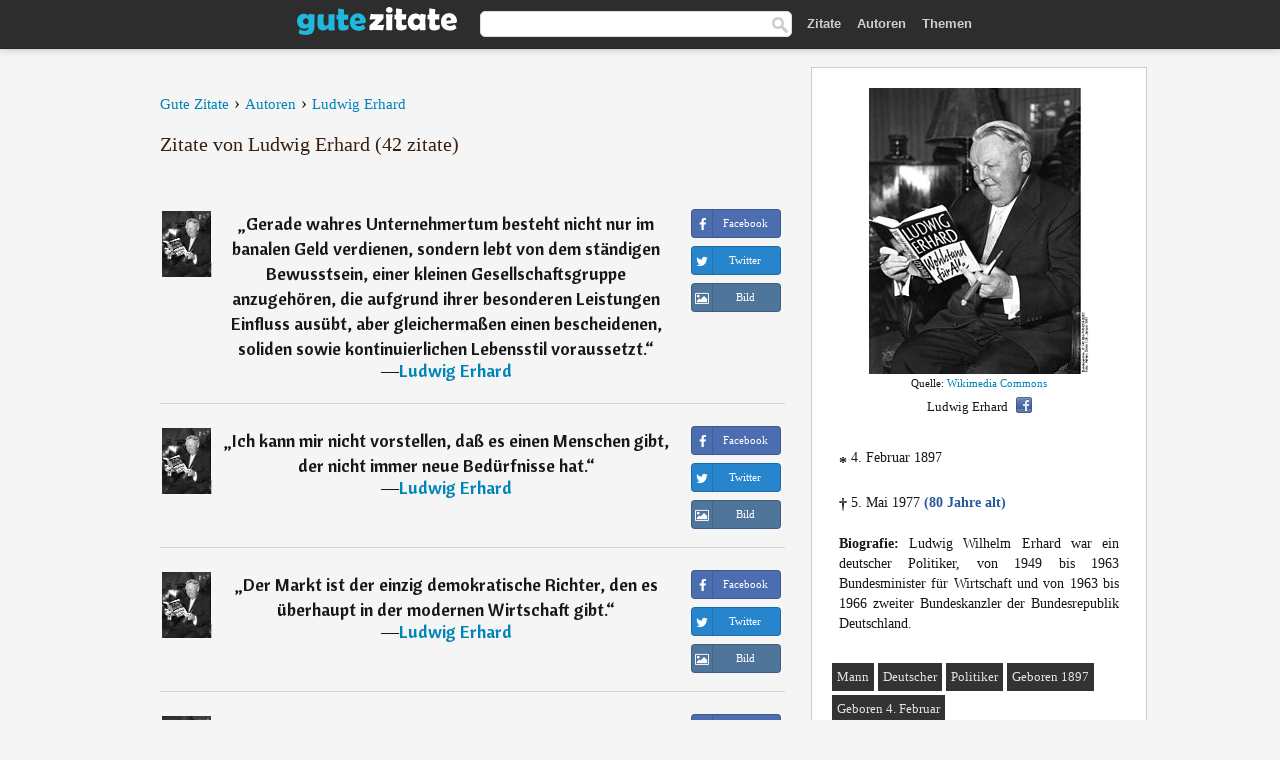

--- FILE ---
content_type: text/html; charset=UTF-8
request_url: https://gutezitate.com/autor/ludwig-erhard/2
body_size: 7819
content:
<!DOCTYPE html>
<html lang="de" xml:lang="de"><head prefix="og: http://ogp.me/ns# fb: http://ogp.me/ns/fb# gutezitate: http://ogp.me/ns/fb/gutezitate#">
<meta http-equiv="content-type" content="text/html; charset=UTF-8"> 

  <title>Ludwig Erhard - Zitate - Gute Zitate</title>
  
  <meta name="description" content="Gedichte, Sprüche und Zitate von Ludwig Erhard für Facebook, Twitter, WhatsApp und Instagram. Ludwig Wilhelm Erhard war ein deutscher Politiker, von...">

<link href="/css/basev2.1.9.css" media="screen" rel="stylesheet" type="text/css">
<link rel="preconnect" href="https://fonts.googleapis.com">
<link rel="preconnect" href="https://fonts.gstatic.com" crossorigin>

  <meta property="og:title" content="Ludwig Erhard">
  <meta property="og:type" content="gutezitate:autor">
  <meta property="og:site_name" content="Gute Zitate">
  <meta property="og:description" content="Zitate von Ludwig Erhard">
  <meta property="og:image" content="https://gutezitate.com/bilder/ludwig-erhard.jpg">
  <meta property="og:url" content="https://gutezitate.com/autor/ludwig-erhard">  
  <meta property="fb:app_id" content="613188655393765"> 
  <meta itemprop="image" content="https://gutezitate.com/bilder/ludwig-erhard.jpg">
  <link rel="image_src" href="https://gutezitate.com/bilder/ludwig-erhard.jpg">  
  <link rel="apple-touch-icon" sizes="57x57" href="/apple-touch-icon-57x57.png?v=2016">
  <link rel="apple-touch-icon" sizes="60x60" href="/apple-touch-icon-60x60.png?v=2016">
  <link rel="apple-touch-icon" sizes="72x72" href="/apple-touch-icon-72x72.png?v=2016">
  <link rel="apple-touch-icon" sizes="76x76" href="/apple-touch-icon-76x76.png?v=2016">
  <link rel="apple-touch-icon" sizes="114x114" href="/apple-touch-icon-114x114.png?v=2016">
  <link rel="apple-touch-icon" sizes="120x120" href="/apple-touch-icon-120x120.png?v=2016">
  <link rel="apple-touch-icon" sizes="144x144" href="/apple-touch-icon-144x144.png?v=2016">
  <link rel="apple-touch-icon" sizes="152x152" href="/apple-touch-icon-152x152.png?v=2016">
  <link rel="apple-touch-icon" sizes="180x180" href="/apple-touch-icon-180x180.png?v=2016">
  <link rel="icon" type="image/png" href="/favicon-32x32.png?v=2016" sizes="32x32">
  <link rel="icon" type="image/png" href="/android-chrome-192x192.png?v=2016" sizes="192x192">
  <link rel="icon" type="image/png" href="/favicon-96x96.png?v=2016" sizes="96x96">
  <link rel="icon" type="image/png" href="/favicon-16x16.png?v=2016" sizes="16x16">
  <link rel="manifest" href="/manifest.json?v=2016">
  <link rel="mask-icon" href="/safari-pinned-tab.svg?v=2016" color="#5bbad5">
  <link rel="shortcut icon" href="/favicon.ico?v=2016">
  <meta name="apple-mobile-web-app-title" content="Gute Zitate">
  <meta name="application-name" content="Gute Zitate">
  <meta name="msapplication-TileColor" content="#2b5797">
  <meta name="msapplication-TileImage" content="/mstile-144x144.png?v=2016">
  <meta name="theme-color" content="#ffffff">

   
   <meta name="viewport" content="width=device-width, initial-scale=1, maximum-scale=1"> 
   
   
<script async src="https://www.googletagmanager.com/gtag/js?id=G-WF96CDLLB7"></script>
<script>
  window.dataLayer = window.dataLayer || [];
  function gtag(){dataLayer.push(arguments);}
  gtag('js', new Date());

  gtag('config', 'G-WF96CDLLB7');
</script>


<link rel="canonical" href="https://gutezitate.com/autor/ludwig-erhard/2">
<link rel="prev" href="https://gutezitate.com/autor/ludwig-erhard">
<link rel="next" href="https://gutezitate.com/autor/ludwig-erhard/3">
<script async src="//pagead2.googlesyndication.com/pagead/js/adsbygoogle.js"></script>
<script>
  (adsbygoogle = window.adsbygoogle || []).push({
    google_ad_client: "ca-pub-6631402814758980",
    enable_page_level_ads: true
  });
</script>

</head>

<body>
<div class="content">

    <div id="tbar_w">
    <div class="uitext" id="siteheader">

<div class="shwrapper">	


<div id="logo">
<a href="/">

<img alt="Gute Zitate" src="/img/gute.svg" width="160" height="36">

</a>
</div>
<div id="sitesearch">
<form accept-charset="UTF-8" action="/zitate/" method="get" name="headerSearchForm">
<div class="auto_complete_field_wrapper">
<input class="greyText" id="sitesearch_field" name="q" type="text" autocomplete="off">        
<input type="hidden" name="t" value="1">

</div>
<a class="submitLink" href="#" onclick="document.headerSearchForm.submit(); return false;" rel="nofollow"><img alt="Buscar" src="/img/mg.png" title="Zitate und Autoren" width="16"></a>
</form>
</div>

<ul class="nav" id="sitenav">
<li>
<a href="/" class="navlink" id="quotes2li">Zitate</a>
</li>
<li>
<a href="/autoren/" class="navlink" id="authors2li">Autoren</a>
</li>
<li>
<a href="/themen/" class="navlink" id="topics2li">Themen</a>
</li>
</ul>

<div class="loginbar">
<div class="ubtn-group" id="lbsearch"><a href="/zitate/" class="ubtn ubtn-inverse"> <i class="icon-search icon-white nbarbtn"></i></a></div><div class="ubtn-group" id="lbmore"><a href="#showmore" class="ubtn ubtn-inverse"> <i class="icon-menu icon-white nbarbtn"></i></a></div>
</div>


</div>
</div>

</div>



  <div class="mainContentContainer ">
    <div class="mainContent">
      

      <div class="mainContentFloat">



<div class="leftContainer">
	<br>
	
	<div id="breadcrumbs"><ol itemscope itemtype="https://schema.org/BreadcrumbList" class="obdc"><li itemprop="itemListElement" itemscope itemtype="https://schema.org/ListItem"><a itemprop="item" href="/"><span itemprop="name">Gute Zitate</span></a><meta itemprop="position" content="1"></li><li class="bdcsp"> › </li><li itemprop="itemListElement" itemscope itemtype="https://schema.org/ListItem"><a itemprop="item" href="/autoren/"><span itemprop="name">Autoren</span></a><meta itemprop="position" content="2"></li><li class="bdcsp"> › </li><li itemprop="itemListElement" itemscope itemtype="https://schema.org/ListItem"><a itemprop="item" itemscope itemtype="https://schema.org/Person" href="/autor/ludwig-erhard"><span itemprop="name">Ludwig Erhard</span></a><meta itemprop="position" content="3"></li></ol></div><h1>Zitate von Ludwig Erhard (42 zitate)</h1><br><div class="quotes"><div class="quote"><div class="quoteDetails"><table><tbody><tr><td class="qd_td"><a href="/autor/ludwig-erhard"><img alt="Ludwig Erhard"  src="/bilder/ludwig-erhard-s1.jpg" srcset="/bilder/ludwig-erhard-s1@2x.jpg 2x" width="50" height="66"></a></td><td class="swidth"><div class="quoteText2">„<a href="/zitat/219725" class="qlink">Gerade wahres Unternehmertum besteht nicht nur im banalen Geld verdienen, sondern lebt von dem ständigen Bewusstsein, einer kleinen Gesellschaftsgruppe anzugehören, die aufgrund ihrer besonderen Leistungen Einfluss ausübt, aber gleichermaßen einen bescheidenen, soliden sowie kontinuierlichen Lebensstil voraussetzt.</a>“<br>  ―<a href="/autor/ludwig-erhard">Ludwig Erhard</a></div></td></tr></tbody></table></div><div class="action"><div class="acdblock"><div class="abtndiv"><a href="javascript:void(0);" rel="nofollow" onclick="sbWindow('https://www.facebook.com/sharer/sharer.php?u=https://gutezitate.com/zitat/219725',640,360);" class="btn btn-block btn-social btn-xs btn-facebook" > <span class="fa fa-facebook"></span><div class="abtnlabel">Facebook</div></a></div><div class="abtndiv"><a href="javascript:void(0);" rel="nofollow" onclick="sbWindow('https://twitter.com/intent/tweet?original_referer=https://gutezitate.com/zitat/219725&amp;text=Gerade+wahres+Unternehmertum+besteht+nicht+nur+im+banalen+Geld+verdienen%2C+sondern+lebt+von+dem+st%C3%A4ndigen+Bewussts...&amp;url=https://gutezitate.com/zitat/219725',570,270);" class="btn btn-block btn-social btn-xs btn-twitter"> <span class="fa fa-twitter"></span><div class="abtnlabel">Twitter</div></a></div><div class="wappbtn abtndiv"><a class="btn btn-block btn-social btn-xs btn-wapp" href="whatsapp://send?text=Gerade wahres Unternehmertum besteht nicht nur im banalen Geld verdienen, sondern lebt von dem ständigen Bewusstsein, einer kleinen Gesellschaftsgruppe anzugehören, die aufgrund ihrer besonderen Leistungen Einfluss ausübt, aber gleichermaßen einen bescheidenen, soliden sowie kontinuierlichen Lebensstil voraussetzt. - Ludwig Erhard - https://gutezitate.com/zitat/219725"> <span class="fa fa-wapp"></span><div class="abtnlabel">WhatsApp</div></a></div><div class="abtndiv"><a href="/zitat/219725" class="btn btn-block btn-social btn-xs btn-img"> <span class="fa fa-img"></span><div class="abtnlabel">Bild</div></a></div></div></div></div><div class="quote"><div class="quoteDetails"><table><tbody><tr><td class="qd_td"><a href="/autor/ludwig-erhard"><img alt="Ludwig Erhard"  src="/bilder/ludwig-erhard-s1.jpg" srcset="/bilder/ludwig-erhard-s1@2x.jpg 2x" width="50" height="66"></a></td><td class="swidth"><div class="quoteText2">„<a href="/zitat/274670" class="qlink">Ich kann mir nicht vorstellen, daß es einen Menschen gibt, der nicht immer neue Bedürfnisse hat.</a>“<br>  ―<a href="/autor/ludwig-erhard">Ludwig Erhard</a></div></td></tr></tbody></table></div><div class="action"><div class="acdblock"><div class="abtndiv"><a href="javascript:void(0);" rel="nofollow" onclick="sbWindow('https://www.facebook.com/sharer/sharer.php?u=https://gutezitate.com/zitat/274670',640,360);" class="btn btn-block btn-social btn-xs btn-facebook" > <span class="fa fa-facebook"></span><div class="abtnlabel">Facebook</div></a></div><div class="abtndiv"><a href="javascript:void(0);" rel="nofollow" onclick="sbWindow('https://twitter.com/intent/tweet?original_referer=https://gutezitate.com/zitat/274670&amp;text=Ich+kann+mir+nicht+vorstellen%2C+da%C3%9F+es+einen+Menschen+gibt%2C+der+nicht+immer+neue+Bed%C3%BCrfnisse+hat.&amp;url=https://gutezitate.com/zitat/274670',570,270);" class="btn btn-block btn-social btn-xs btn-twitter"> <span class="fa fa-twitter"></span><div class="abtnlabel">Twitter</div></a></div><div class="wappbtn abtndiv"><a class="btn btn-block btn-social btn-xs btn-wapp" href="whatsapp://send?text=Ich kann mir nicht vorstellen, daß es einen Menschen gibt, der nicht immer neue Bedürfnisse hat. - Ludwig Erhard - https://gutezitate.com/zitat/274670"> <span class="fa fa-wapp"></span><div class="abtnlabel">WhatsApp</div></a></div><div class="abtndiv"><a href="/zitat/274670" class="btn btn-block btn-social btn-xs btn-img"> <span class="fa fa-img"></span><div class="abtnlabel">Bild</div></a></div></div></div></div><div class="quote"><div class="quoteDetails"><table><tbody><tr><td class="qd_td"><a href="/autor/ludwig-erhard"><img alt="Ludwig Erhard"  src="/bilder/ludwig-erhard-s1.jpg" srcset="/bilder/ludwig-erhard-s1@2x.jpg 2x" width="50" height="66"></a></td><td class="swidth"><div class="quoteText2">„<a href="/zitat/238238" class="qlink">Der Markt ist der einzig demokratische Richter, den es überhaupt in der modernen Wirtschaft gibt.</a>“<br>  ―<a href="/autor/ludwig-erhard">Ludwig Erhard</a></div></td></tr></tbody></table></div><div class="action"><div class="acdblock"><div class="abtndiv"><a href="javascript:void(0);" rel="nofollow" onclick="sbWindow('https://www.facebook.com/sharer/sharer.php?u=https://gutezitate.com/zitat/238238',640,360);" class="btn btn-block btn-social btn-xs btn-facebook" > <span class="fa fa-facebook"></span><div class="abtnlabel">Facebook</div></a></div><div class="abtndiv"><a href="javascript:void(0);" rel="nofollow" onclick="sbWindow('https://twitter.com/intent/tweet?original_referer=https://gutezitate.com/zitat/238238&amp;text=Der+Markt+ist+der+einzig+demokratische+Richter%2C+den+es+%C3%BCberhaupt+in+der+modernen+Wirtschaft+gibt.&amp;url=https://gutezitate.com/zitat/238238',570,270);" class="btn btn-block btn-social btn-xs btn-twitter"> <span class="fa fa-twitter"></span><div class="abtnlabel">Twitter</div></a></div><div class="wappbtn abtndiv"><a class="btn btn-block btn-social btn-xs btn-wapp" href="whatsapp://send?text=Der Markt ist der einzig demokratische Richter, den es überhaupt in der modernen Wirtschaft gibt. - Ludwig Erhard - https://gutezitate.com/zitat/238238"> <span class="fa fa-wapp"></span><div class="abtnlabel">WhatsApp</div></a></div><div class="abtndiv"><a href="/zitat/238238" class="btn btn-block btn-social btn-xs btn-img"> <span class="fa fa-img"></span><div class="abtnlabel">Bild</div></a></div></div></div></div><div class="quote"><div class="quoteDetails"><table><tbody><tr><td class="qd_td"><a href="/autor/ludwig-erhard"><img alt="Ludwig Erhard"  src="/bilder/ludwig-erhard-s1.jpg" srcset="/bilder/ludwig-erhard-s1@2x.jpg 2x" width="50" height="66"></a></td><td class="swidth"><div class="quoteText2">„<a href="/zitat/219521" class="qlink">Der Schlüssel zur Wiedervereinigung liegt nicht in Pankow, sondern allein in Moskau.</a>“<br>  ―<a href="/autor/ludwig-erhard">Ludwig Erhard</a></div></td></tr></tbody></table></div><div class="action"><div class="acdblock"><div class="abtndiv"><a href="javascript:void(0);" rel="nofollow" onclick="sbWindow('https://www.facebook.com/sharer/sharer.php?u=https://gutezitate.com/zitat/219521',640,360);" class="btn btn-block btn-social btn-xs btn-facebook" > <span class="fa fa-facebook"></span><div class="abtnlabel">Facebook</div></a></div><div class="abtndiv"><a href="javascript:void(0);" rel="nofollow" onclick="sbWindow('https://twitter.com/intent/tweet?original_referer=https://gutezitate.com/zitat/219521&amp;text=Der+Schl%C3%BCssel+zur+Wiedervereinigung+liegt+nicht+in+Pankow%2C+sondern+allein+in+Moskau.&amp;url=https://gutezitate.com/zitat/219521',570,270);" class="btn btn-block btn-social btn-xs btn-twitter"> <span class="fa fa-twitter"></span><div class="abtnlabel">Twitter</div></a></div><div class="wappbtn abtndiv"><a class="btn btn-block btn-social btn-xs btn-wapp" href="whatsapp://send?text=Der Schlüssel zur Wiedervereinigung liegt nicht in Pankow, sondern allein in Moskau. - Ludwig Erhard - https://gutezitate.com/zitat/219521"> <span class="fa fa-wapp"></span><div class="abtnlabel">WhatsApp</div></a></div><div class="abtndiv"><a href="/zitat/219521" class="btn btn-block btn-social btn-xs btn-img"> <span class="fa fa-img"></span><div class="abtnlabel">Bild</div></a></div></div></div></div><div class="quote"><div class="quoteDetails"><table><tbody><tr><td class="qd_td"><a href="/autor/ludwig-erhard"><img alt="Ludwig Erhard"  src="/bilder/ludwig-erhard-s1.jpg" srcset="/bilder/ludwig-erhard-s1@2x.jpg 2x" width="50" height="66"></a></td><td class="swidth"><div class="quoteText2">„<a href="/zitat/238404" class="qlink">Ich habe als Bundesminister 80 Prozent meiner Kraft dazu verwendet, gegen Unfug anzukämpfen.</a>“<br>  ―<a href="/autor/ludwig-erhard">Ludwig Erhard</a></div></td></tr></tbody></table></div><div class="action"><div class="acdblock"><div class="abtndiv"><a href="javascript:void(0);" rel="nofollow" onclick="sbWindow('https://www.facebook.com/sharer/sharer.php?u=https://gutezitate.com/zitat/238404',640,360);" class="btn btn-block btn-social btn-xs btn-facebook" > <span class="fa fa-facebook"></span><div class="abtnlabel">Facebook</div></a></div><div class="abtndiv"><a href="javascript:void(0);" rel="nofollow" onclick="sbWindow('https://twitter.com/intent/tweet?original_referer=https://gutezitate.com/zitat/238404&amp;text=Ich+habe+als+Bundesminister+80+Prozent+meiner+Kraft+dazu+verwendet%2C+gegen+Unfug+anzuk%C3%A4mpfen.&amp;url=https://gutezitate.com/zitat/238404',570,270);" class="btn btn-block btn-social btn-xs btn-twitter"> <span class="fa fa-twitter"></span><div class="abtnlabel">Twitter</div></a></div><div class="wappbtn abtndiv"><a class="btn btn-block btn-social btn-xs btn-wapp" href="whatsapp://send?text=Ich habe als Bundesminister 80 Prozent meiner Kraft dazu verwendet, gegen Unfug anzukämpfen. - Ludwig Erhard - https://gutezitate.com/zitat/238404"> <span class="fa fa-wapp"></span><div class="abtnlabel">WhatsApp</div></a></div><div class="abtndiv"><a href="/zitat/238404" class="btn btn-block btn-social btn-xs btn-img"> <span class="fa fa-img"></span><div class="abtnlabel">Bild</div></a></div></div></div></div><div class="quote"><div class="quoteDetails"><table><tbody><tr><td class="qd_td"><a href="/autor/ludwig-erhard"><img alt="Ludwig Erhard"  src="/bilder/ludwig-erhard-s1.jpg" srcset="/bilder/ludwig-erhard-s1@2x.jpg 2x" width="50" height="66"></a></td><td class="swidth"><div class="quoteText2">„<a href="/zitat/244413" class="qlink">Für mich ist Freiheit ein Ganzes und Unteilbares. In meinem Blickfeld stellen politische Freiheit, wirtschaftliche und menschliche Freiheit eine komplette Einheit dar.</a>“<br>  ―<a href="/autor/ludwig-erhard">Ludwig Erhard</a></div></td></tr></tbody></table></div><div class="action"><div class="acdblock"><div class="abtndiv"><a href="javascript:void(0);" rel="nofollow" onclick="sbWindow('https://www.facebook.com/sharer/sharer.php?u=https://gutezitate.com/zitat/244413',640,360);" class="btn btn-block btn-social btn-xs btn-facebook" > <span class="fa fa-facebook"></span><div class="abtnlabel">Facebook</div></a></div><div class="abtndiv"><a href="javascript:void(0);" rel="nofollow" onclick="sbWindow('https://twitter.com/intent/tweet?original_referer=https://gutezitate.com/zitat/244413&amp;text=F%C3%BCr+mich+ist+Freiheit+ein+Ganzes+und+Unteilbares.+In+meinem+Blickfeld+stellen+politische+Freiheit%2C+wirtschaftlich...&amp;url=https://gutezitate.com/zitat/244413',570,270);" class="btn btn-block btn-social btn-xs btn-twitter"> <span class="fa fa-twitter"></span><div class="abtnlabel">Twitter</div></a></div><div class="wappbtn abtndiv"><a class="btn btn-block btn-social btn-xs btn-wapp" href="whatsapp://send?text=Für mich ist Freiheit ein Ganzes und Unteilbares. In meinem Blickfeld stellen politische Freiheit, wirtschaftliche und menschliche Freiheit eine komplette Einheit dar. - Ludwig Erhard - https://gutezitate.com/zitat/244413"> <span class="fa fa-wapp"></span><div class="abtnlabel">WhatsApp</div></a></div><div class="abtndiv"><a href="/zitat/244413" class="btn btn-block btn-social btn-xs btn-img"> <span class="fa fa-img"></span><div class="abtnlabel">Bild</div></a></div></div></div></div><div class="quote"><div class="quoteDetails"><table><tbody><tr><td class="qd_td"><a href="/autor/ludwig-erhard"><img alt="Ludwig Erhard"  src="/bilder/ludwig-erhard-s1.jpg" srcset="/bilder/ludwig-erhard-s1@2x.jpg 2x" width="50" height="66"></a></td><td class="swidth"><div class="quoteText2">„<a href="/zitat/248108" class="qlink">Ich hätte Adenauer nie gestürzt. Von mir aus hätte er Kanzler bleiben können bis in alle Ewigkeit.</a>“<br>  ―<a href="/autor/ludwig-erhard">Ludwig Erhard</a></div></td></tr></tbody></table></div><div class="action"><div class="acdblock"><div class="abtndiv"><a href="javascript:void(0);" rel="nofollow" onclick="sbWindow('https://www.facebook.com/sharer/sharer.php?u=https://gutezitate.com/zitat/248108',640,360);" class="btn btn-block btn-social btn-xs btn-facebook" > <span class="fa fa-facebook"></span><div class="abtnlabel">Facebook</div></a></div><div class="abtndiv"><a href="javascript:void(0);" rel="nofollow" onclick="sbWindow('https://twitter.com/intent/tweet?original_referer=https://gutezitate.com/zitat/248108&amp;text=Ich+h%C3%A4tte+Adenauer+nie+gest%C3%BCrzt.+Von+mir+aus+h%C3%A4tte+er+Kanzler+bleiben+k%C3%B6nnen+bis+in+alle+Ewigkeit.&amp;url=https://gutezitate.com/zitat/248108',570,270);" class="btn btn-block btn-social btn-xs btn-twitter"> <span class="fa fa-twitter"></span><div class="abtnlabel">Twitter</div></a></div><div class="wappbtn abtndiv"><a class="btn btn-block btn-social btn-xs btn-wapp" href="whatsapp://send?text=Ich hätte Adenauer nie gestürzt. Von mir aus hätte er Kanzler bleiben können bis in alle Ewigkeit. - Ludwig Erhard - https://gutezitate.com/zitat/248108"> <span class="fa fa-wapp"></span><div class="abtnlabel">WhatsApp</div></a></div><div class="abtndiv"><a href="/zitat/248108" class="btn btn-block btn-social btn-xs btn-img"> <span class="fa fa-img"></span><div class="abtnlabel">Bild</div></a></div></div></div></div><div class="quote"><div class="quoteDetails"><table><tbody><tr><td class="qd_td"><a href="/autor/ludwig-erhard"><img alt="Ludwig Erhard"  src="/bilder/ludwig-erhard-s1.jpg" srcset="/bilder/ludwig-erhard-s1@2x.jpg 2x" width="50" height="66"></a></td><td class="swidth"><div class="quoteText2">„<a href="/zitat/265329" class="qlink">Ich bin ein barocker Typ, Adenauer ist gotisch.</a>“<br>  ―<a href="/autor/ludwig-erhard">Ludwig Erhard</a></div></td></tr></tbody></table></div><div class="action"><div class="acdblock"><div class="abtndiv"><a href="javascript:void(0);" rel="nofollow" onclick="sbWindow('https://www.facebook.com/sharer/sharer.php?u=https://gutezitate.com/zitat/265329',640,360);" class="btn btn-block btn-social btn-xs btn-facebook" > <span class="fa fa-facebook"></span><div class="abtnlabel">Facebook</div></a></div><div class="abtndiv"><a href="javascript:void(0);" rel="nofollow" onclick="sbWindow('https://twitter.com/intent/tweet?original_referer=https://gutezitate.com/zitat/265329&amp;text=Ich+bin+ein+barocker+Typ%2C+Adenauer+ist+gotisch.&amp;url=https://gutezitate.com/zitat/265329',570,270);" class="btn btn-block btn-social btn-xs btn-twitter"> <span class="fa fa-twitter"></span><div class="abtnlabel">Twitter</div></a></div><div class="wappbtn abtndiv"><a class="btn btn-block btn-social btn-xs btn-wapp" href="whatsapp://send?text=Ich bin ein barocker Typ, Adenauer ist gotisch. - Ludwig Erhard - https://gutezitate.com/zitat/265329"> <span class="fa fa-wapp"></span><div class="abtnlabel">WhatsApp</div></a></div><div class="abtndiv"><a href="/zitat/265329" class="btn btn-block btn-social btn-xs btn-img"> <span class="fa fa-img"></span><div class="abtnlabel">Bild</div></a></div></div></div></div><div class="quote"><div class="quoteDetails"><table><tbody><tr><td class="qd_td"><a href="/autor/ludwig-erhard"><img alt="Ludwig Erhard"  src="/bilder/ludwig-erhard-s1.jpg" srcset="/bilder/ludwig-erhard-s1@2x.jpg 2x" width="50" height="66"></a></td><td class="swidth"><div class="quoteText2">„<a href="/zitat/267819" class="qlink">Je freier die Wirtschaft, umso sozialer ist sie auch.</a>“<br>  ―<a href="/autor/ludwig-erhard">Ludwig Erhard</a></div></td></tr></tbody></table></div><div class="action"><div class="acdblock"><div class="abtndiv"><a href="javascript:void(0);" rel="nofollow" onclick="sbWindow('https://www.facebook.com/sharer/sharer.php?u=https://gutezitate.com/zitat/267819',640,360);" class="btn btn-block btn-social btn-xs btn-facebook" > <span class="fa fa-facebook"></span><div class="abtnlabel">Facebook</div></a></div><div class="abtndiv"><a href="javascript:void(0);" rel="nofollow" onclick="sbWindow('https://twitter.com/intent/tweet?original_referer=https://gutezitate.com/zitat/267819&amp;text=Je+freier+die+Wirtschaft%2C+umso+sozialer+ist+sie+auch.&amp;url=https://gutezitate.com/zitat/267819',570,270);" class="btn btn-block btn-social btn-xs btn-twitter"> <span class="fa fa-twitter"></span><div class="abtnlabel">Twitter</div></a></div><div class="wappbtn abtndiv"><a class="btn btn-block btn-social btn-xs btn-wapp" href="whatsapp://send?text=Je freier die Wirtschaft, umso sozialer ist sie auch. - Ludwig Erhard - https://gutezitate.com/zitat/267819"> <span class="fa fa-wapp"></span><div class="abtnlabel">WhatsApp</div></a></div><div class="abtndiv"><a href="/zitat/267819" class="btn btn-block btn-social btn-xs btn-img"> <span class="fa fa-img"></span><div class="abtnlabel">Bild</div></a></div></div></div></div><div class="quote"><div class="quoteDetails"><table><tbody><tr><td class="qd_td"><a href="/autor/ludwig-erhard"><img alt="Ludwig Erhard"  src="/bilder/ludwig-erhard-s1.jpg" srcset="/bilder/ludwig-erhard-s1@2x.jpg 2x" width="50" height="66"></a></td><td class="swidth"><div class="quoteText2">„<a href="/zitat/270875" class="qlink">Mit dem Reichtum fertig zu werden, ist auch ein Problem.</a>“<br>  ―<a href="/autor/ludwig-erhard">Ludwig Erhard</a></div></td></tr></tbody></table></div><div class="action"><div class="acdblock"><div class="abtndiv"><a href="javascript:void(0);" rel="nofollow" onclick="sbWindow('https://www.facebook.com/sharer/sharer.php?u=https://gutezitate.com/zitat/270875',640,360);" class="btn btn-block btn-social btn-xs btn-facebook" > <span class="fa fa-facebook"></span><div class="abtnlabel">Facebook</div></a></div><div class="abtndiv"><a href="javascript:void(0);" rel="nofollow" onclick="sbWindow('https://twitter.com/intent/tweet?original_referer=https://gutezitate.com/zitat/270875&amp;text=Mit+dem+Reichtum+fertig+zu+werden%2C+ist+auch+ein+Problem.&amp;url=https://gutezitate.com/zitat/270875',570,270);" class="btn btn-block btn-social btn-xs btn-twitter"> <span class="fa fa-twitter"></span><div class="abtnlabel">Twitter</div></a></div><div class="wappbtn abtndiv"><a class="btn btn-block btn-social btn-xs btn-wapp" href="whatsapp://send?text=Mit dem Reichtum fertig zu werden, ist auch ein Problem. - Ludwig Erhard - https://gutezitate.com/zitat/270875"> <span class="fa fa-wapp"></span><div class="abtnlabel">WhatsApp</div></a></div><div class="abtndiv"><a href="/zitat/270875" class="btn btn-block btn-social btn-xs btn-img"> <span class="fa fa-img"></span><div class="abtnlabel">Bild</div></a></div></div></div></div><div class="quote"><div class="quoteDetails"><table><tbody><tr><td class="qd_td"><a href="/autor/ludwig-erhard"><img alt="Ludwig Erhard"  src="/bilder/ludwig-erhard-s1.jpg" srcset="/bilder/ludwig-erhard-s1@2x.jpg 2x" width="50" height="66"></a></td><td class="swidth"><div class="quoteText2">„<a href="/zitat/100139" class="qlink">Der Wert der menschlichen Arbeit wächst mit der Weite des Wirtschaftsgebietes. Wir müssen uns mit aller Macht aus der Isolierung lösen.</a>“<br>  ―<a href="/autor/ludwig-erhard">Ludwig Erhard</a></div></td></tr></tbody></table></div><div class="action"><div class="acdblock"><div class="abtndiv"><a href="javascript:void(0);" rel="nofollow" onclick="sbWindow('https://www.facebook.com/sharer/sharer.php?u=https://gutezitate.com/zitat/100139',640,360);" class="btn btn-block btn-social btn-xs btn-facebook" > <span class="fa fa-facebook"></span><div class="abtnlabel">Facebook</div></a></div><div class="abtndiv"><a href="javascript:void(0);" rel="nofollow" onclick="sbWindow('https://twitter.com/intent/tweet?original_referer=https://gutezitate.com/zitat/100139&amp;text=Der+Wert+der+menschlichen+Arbeit+w%C3%A4chst+mit+der+Weite+des+Wirtschaftsgebietes.+Wir+m%C3%BCssen+uns+mit+aller+Macht+aus...&amp;url=https://gutezitate.com/zitat/100139',570,270);" class="btn btn-block btn-social btn-xs btn-twitter"> <span class="fa fa-twitter"></span><div class="abtnlabel">Twitter</div></a></div><div class="wappbtn abtndiv"><a class="btn btn-block btn-social btn-xs btn-wapp" href="whatsapp://send?text=Der Wert der menschlichen Arbeit wächst mit der Weite des Wirtschaftsgebietes. Wir müssen uns mit aller Macht aus der Isolierung lösen. - Ludwig Erhard - https://gutezitate.com/zitat/100139"> <span class="fa fa-wapp"></span><div class="abtnlabel">WhatsApp</div></a></div><div class="abtndiv"><a href="/zitat/100139" class="btn btn-block btn-social btn-xs btn-img"> <span class="fa fa-img"></span><div class="abtnlabel">Bild</div></a></div></div></div></div><div class="quote"><div class="quoteDetails"><table><tbody><tr><td class="qd_td"><a href="/autor/ludwig-erhard"><img alt="Ludwig Erhard"  src="/bilder/ludwig-erhard-s1.jpg" srcset="/bilder/ludwig-erhard-s1@2x.jpg 2x" width="50" height="66"></a></td><td class="swidth"><div class="quoteText2">„<a href="/zitat/212438" class="qlink">Wenn es besser kommt als vorausgesagt, verzeiht man auch falschen Propheten.</a>“<br>  ―<a href="/autor/ludwig-erhard">Ludwig Erhard</a></div></td></tr></tbody></table></div><div class="action"><div class="acdblock"><div class="abtndiv"><a href="javascript:void(0);" rel="nofollow" onclick="sbWindow('https://www.facebook.com/sharer/sharer.php?u=https://gutezitate.com/zitat/212438',640,360);" class="btn btn-block btn-social btn-xs btn-facebook" > <span class="fa fa-facebook"></span><div class="abtnlabel">Facebook</div></a></div><div class="abtndiv"><a href="javascript:void(0);" rel="nofollow" onclick="sbWindow('https://twitter.com/intent/tweet?original_referer=https://gutezitate.com/zitat/212438&amp;text=Wenn+es+besser+kommt+als+vorausgesagt%2C+verzeiht+man+auch+falschen+Propheten.&amp;url=https://gutezitate.com/zitat/212438',570,270);" class="btn btn-block btn-social btn-xs btn-twitter"> <span class="fa fa-twitter"></span><div class="abtnlabel">Twitter</div></a></div><div class="wappbtn abtndiv"><a class="btn btn-block btn-social btn-xs btn-wapp" href="whatsapp://send?text=Wenn es besser kommt als vorausgesagt, verzeiht man auch falschen Propheten. - Ludwig Erhard - https://gutezitate.com/zitat/212438"> <span class="fa fa-wapp"></span><div class="abtnlabel">WhatsApp</div></a></div><div class="abtndiv"><a href="/zitat/212438" class="btn btn-block btn-social btn-xs btn-img"> <span class="fa fa-img"></span><div class="abtnlabel">Bild</div></a></div></div></div></div><div class="quote"><div class="quoteDetails"><table><tbody><tr><td class="qd_td"><a href="/autor/ludwig-erhard"><img alt="Ludwig Erhard"  src="/bilder/ludwig-erhard-s1.jpg" srcset="/bilder/ludwig-erhard-s1@2x.jpg 2x" width="50" height="66"></a></td><td class="swidth"><div class="quoteText2">„<a href="/zitat/209382" class="qlink">Dass die Währungen höchster Ausdruck nationaler Souveränität sind, sollten auch jene bedenken, die so gern verschwommene Begriffe wie Währungsunion im Munde führen.</a>“<br>  ―<a href="/autor/ludwig-erhard">Ludwig Erhard</a></div></td></tr></tbody></table></div><div class="action"><div class="acdblock"><div class="abtndiv"><a href="javascript:void(0);" rel="nofollow" onclick="sbWindow('https://www.facebook.com/sharer/sharer.php?u=https://gutezitate.com/zitat/209382',640,360);" class="btn btn-block btn-social btn-xs btn-facebook" > <span class="fa fa-facebook"></span><div class="abtnlabel">Facebook</div></a></div><div class="abtndiv"><a href="javascript:void(0);" rel="nofollow" onclick="sbWindow('https://twitter.com/intent/tweet?original_referer=https://gutezitate.com/zitat/209382&amp;text=Dass+die+W%C3%A4hrungen+h%C3%B6chster+Ausdruck+nationaler+Souver%C3%A4nit%C3%A4t+sind%2C+sollten+auch+jene+bedenken%2C+die+so+gern+versch...&amp;url=https://gutezitate.com/zitat/209382',570,270);" class="btn btn-block btn-social btn-xs btn-twitter"> <span class="fa fa-twitter"></span><div class="abtnlabel">Twitter</div></a></div><div class="wappbtn abtndiv"><a class="btn btn-block btn-social btn-xs btn-wapp" href="whatsapp://send?text=Dass die Währungen höchster Ausdruck nationaler Souveränität sind, sollten auch jene bedenken, die so gern verschwommene Begriffe wie Währungsunion im Munde führen. - Ludwig Erhard - https://gutezitate.com/zitat/209382"> <span class="fa fa-wapp"></span><div class="abtnlabel">WhatsApp</div></a></div><div class="abtndiv"><a href="/zitat/209382" class="btn btn-block btn-social btn-xs btn-img"> <span class="fa fa-img"></span><div class="abtnlabel">Bild</div></a></div></div></div></div><div class="quote"><div class="quoteDetails"><table><tbody><tr><td class="qd_td"><a href="/autor/ludwig-erhard"><img alt="Ludwig Erhard"  src="/bilder/ludwig-erhard-s1.jpg" srcset="/bilder/ludwig-erhard-s1@2x.jpg 2x" width="50" height="66"></a></td><td class="swidth"><div class="quoteText2">„<a href="/zitat/202456" class="qlink">Ich erblicke in der Entfaltung des Wettbewerbs die beste Gewähr sowohl für eine fortdauernde Leistungsverbesserung als auch für eine gerechte Verteilung des Volkseinkommens bzw. des Sozialprodukts.</a>“<br>  ―<a href="/autor/ludwig-erhard">Ludwig Erhard</a></div></td></tr></tbody></table></div><div class="action"><div class="acdblock"><div class="abtndiv"><a href="javascript:void(0);" rel="nofollow" onclick="sbWindow('https://www.facebook.com/sharer/sharer.php?u=https://gutezitate.com/zitat/202456',640,360);" class="btn btn-block btn-social btn-xs btn-facebook" > <span class="fa fa-facebook"></span><div class="abtnlabel">Facebook</div></a></div><div class="abtndiv"><a href="javascript:void(0);" rel="nofollow" onclick="sbWindow('https://twitter.com/intent/tweet?original_referer=https://gutezitate.com/zitat/202456&amp;text=Ich+erblicke+in+der+Entfaltung+des+Wettbewerbs+die+beste+Gew%C3%A4hr+sowohl+f%C3%BCr+eine+fortdauernde+Leistungsverbesserun...&amp;url=https://gutezitate.com/zitat/202456',570,270);" class="btn btn-block btn-social btn-xs btn-twitter"> <span class="fa fa-twitter"></span><div class="abtnlabel">Twitter</div></a></div><div class="wappbtn abtndiv"><a class="btn btn-block btn-social btn-xs btn-wapp" href="whatsapp://send?text=Ich erblicke in der Entfaltung des Wettbewerbs die beste Gewähr sowohl für eine fortdauernde Leistungsverbesserung als auch für eine gerechte Verteilung des Volkseinkommens bzw. des Sozialprodukts. - Ludwig Erhard - https://gutezitate.com/zitat/202456"> <span class="fa fa-wapp"></span><div class="abtnlabel">WhatsApp</div></a></div><div class="abtndiv"><a href="/zitat/202456" class="btn btn-block btn-social btn-xs btn-img"> <span class="fa fa-img"></span><div class="abtnlabel">Bild</div></a></div></div></div></div><div class="quote"><div class="quoteDetails"><table><tbody><tr><td class="qd_td"><a href="/autor/ludwig-erhard"><img alt="Ludwig Erhard"  src="/bilder/ludwig-erhard-s1.jpg" srcset="/bilder/ludwig-erhard-s1@2x.jpg 2x" width="50" height="66"></a></td><td class="swidth"><div class="quoteText2">„<a href="/zitat/201871" class="qlink">Ich meine, dass der Markt an sich sozial ist, nicht dass er sozial gemacht werden muß.</a>“<br>  ―<a href="/autor/ludwig-erhard">Ludwig Erhard</a></div><div class="refbox">Quelle: <br> zitiert in: Erhard für alle, „Die Welt“, Welt Online, 20. März 2005</div></td></tr></tbody></table></div><div class="action"><div class="acdblock"><div class="abtndiv"><a href="javascript:void(0);" rel="nofollow" onclick="sbWindow('https://www.facebook.com/sharer/sharer.php?u=https://gutezitate.com/zitat/201871',640,360);" class="btn btn-block btn-social btn-xs btn-facebook" > <span class="fa fa-facebook"></span><div class="abtnlabel">Facebook</div></a></div><div class="abtndiv"><a href="javascript:void(0);" rel="nofollow" onclick="sbWindow('https://twitter.com/intent/tweet?original_referer=https://gutezitate.com/zitat/201871&amp;text=Ich+meine%2C+dass+der+Markt+an+sich+sozial+ist%2C+nicht+dass+er+sozial+gemacht+werden+mu%C3%9F.&amp;url=https://gutezitate.com/zitat/201871',570,270);" class="btn btn-block btn-social btn-xs btn-twitter"> <span class="fa fa-twitter"></span><div class="abtnlabel">Twitter</div></a></div><div class="wappbtn abtndiv"><a class="btn btn-block btn-social btn-xs btn-wapp" href="whatsapp://send?text=Ich meine, dass der Markt an sich sozial ist, nicht dass er sozial gemacht werden muß. - Ludwig Erhard - https://gutezitate.com/zitat/201871"> <span class="fa fa-wapp"></span><div class="abtnlabel">WhatsApp</div></a></div><div class="abtndiv"><a href="/zitat/201871" class="btn btn-block btn-social btn-xs btn-img"> <span class="fa fa-img"></span><div class="abtnlabel">Bild</div></a></div></div></div></div></div><div class ="paging" style="text-align: center; width: 100%"><div><a class="page"  href="/autor/ludwig-erhard/">1</a><span class="page2">2</span><a class="page"  href="/autor/ludwig-erhard/3">3</a></div></div></div>
<div class="rightContainer">
<div id="ainfobox"><div style="display:none" id="abadivr">Sobre o Autor:</div><img src="/bilder/ludwig-erhard.jpg" loading="lazy" width="220" height="286" alt="Ludwig Erhard" title="Ludwig Erhard" style="max-width:250px;"><br><div id="imgsrc">Quelle: <a target="_blank" href="https://commons.wikimedia.org/wiki/File:Bundesarchiv_B_145_Bild-F004204-0003,_Ludwig_Erhard_mit_seinem_Buch.jpg?uselang=de">Wikimedia Commons</a></div>Ludwig Erhard<a href="javascript:void(0);" onclick="sbWindow('https://www.facebook.com/sharer/sharer.php?u=https://gutezitate.com/autor/ludwig-erhard',640,360);"><img src="/img/fb16.png" srcset="/img/fb16@2x.png 2x" class="sbutton" width="16" height="16"></a><div id="ainfodata"><div style="text-align:left"><br><span class="bddate valign1"><b>*</b></span> 4. Februar 1897</div><div style="text-align:left"><br><span class="bddate valign2"><b>†</b></span> 5. Mai 1977  <span style="color:#275A99;font-weight:bold;">(80 Jahre alt)</span></div><div style="text-align:justify"><br><b>Biografie:</b> Ludwig Wilhelm Erhard war ein deutscher Politiker, von 1949 bis 1963 Bundesminister für Wirtschaft und von 1963 bis 1966 zweiter Bundeskanzler der Bundesrepublik Deutschland.</div></div><br><div class="tagsblock"><div class="atag"><a href="/autoren/suche/mann">Mann</a></div><div class="atag"><a href="/autoren/suche/deutscher">Deutscher</a></div><div class="atag"><a href="/autoren/suche/politiker">Politiker</a></div><div class="atag"><a href="/autoren/suche/geboren-1897">Geboren 1897</a></div><div class="atag"><a href="/autoren/suche/geboren-4.-februar">Geboren 4. Februar</a></div></div><div class="clear"></div></div><div class="clear"></div>
    <div class="clearFloats bigBox qotd" id="quote_of_the_day"><div class="h2Container gradientHeaderContainer" style="float:left"><h2 class="brownBackground">Zitat des Tages</h2></div><div class="bigBoxBody"><div class="bigBoxContent containerWithHeaderContent">
      <div id="quoteoftheday" style="margin-bottom:10px;float:left;width:100%">
        <div class="stacked mediumText"><b>„</b><i>Die Furcht zu fehlen wird die reinste Quelle von Fehlern.</i><b>“</b> </div>

<div class="mediumText">
<div class="textRight">

—
<a href="/autor/horaz"><strong>Horaz</strong></a>

</div>
</div>

      </div>
	  

<div class="clear"></div></div></div><div class="bigBoxBottom"></div></div>


<div class="clear"></div>
<br>
<div id="adslot2">
<script async src="//pagead2.googlesyndication.com/pagead/js/adsbygoogle.js"></script>
<!-- gutezitate_side2 -->
<ins class="adsbygoogle"
     style="display:inline-block;width:300px;height:600px"
     data-ad-client="ca-pub-6631402814758980"
     data-ad-slot="7332518820"></ins>
<script>
(adsbygoogle = window.adsbygoogle || []).push({});
</script></div>

<div id="exbar">
<a id="showmore">&nbsp;</a>
<div class="ubtn-group"><a href="/autoren/" class="ubtn ubtn-inverse">Autoren</a></div><div class="ubtn-group"><a href="/themen/" class="ubtn ubtn-inverse">Themen</a></div></div>


  <div class="containerWithHeader clearFloats bigBox"><div class="h2Container gradientHeaderContainer"><h2 class="brownBackground">Top-Autoren</h2></div><div class="bigBoxBody"><div class="bigBoxContent containerWithHeaderContent">
      
	  <div class="dpopauth"><div class="pop_authors" id="apop1" ><a href="/autor/fanny-lewald"><img src="/bilder/fanny-lewald-s1.jpg" loading="lazy"  srcset="/bilder/fanny-lewald-s1@2x.jpg 2x" width="50" height="66" alt="Fanny Lewald" title="Fanny Lewald"></a></div><div class="pop_authors" id="apop2" ><a href="/autor/hesiod"><img src="/bilder/hesiod-s1.jpg" loading="lazy"  srcset="/bilder/hesiod-s1@2x.jpg 2x" width="50" height="66" alt="Hesiod" title="Hesiod"></a></div><div class="pop_authors" id="apop3" ><a href="/autor/joseph-victor-von-scheffel"><img src="/bilder/joseph-victor-von-scheffel-s1.jpg" loading="lazy"  srcset="/bilder/joseph-victor-von-scheffel-s1@2x.jpg 2x" width="50" height="66" alt="Joseph Victor von Scheffel" title="Joseph Victor von Scheffel"></a></div><div class="pop_authors" id="apop4" ><a href="/autor/friedrich-schiller"><img src="/bilder/friedrich-schiller-s1.jpg" loading="lazy"  srcset="/bilder/friedrich-schiller-s1@2x.jpg 2x" width="50" height="66" alt="Friedrich Schiller" title="Friedrich Schiller"></a></div><div class="pop_authors" id="apop5" ><a href="/autor/leonardo-da-vinci"><img src="/bilder/leonardo-da-vinci-s1.jpg" loading="lazy"  srcset="/bilder/leonardo-da-vinci-s1@2x.jpg 2x" width="50" height="66" alt="Leonardo da Vinci" title="Leonardo da Vinci"></a></div><div class="pop_authors" id="apop6" ><a href="/autor/meister-eckhart"><img src="/bilder/meister-eckhart-s1.jpg" loading="lazy"  srcset="/bilder/meister-eckhart-s1@2x.jpg 2x" width="50" height="66" alt="Meister Eckhart" title="Meister Eckhart"></a></div><div class="pop_authors" id="apop7" ><a href="/autor/heinrich-zschokke"><img src="/bilder/heinrich-zschokke-s1.jpg" loading="lazy"  srcset="/bilder/heinrich-zschokke-s1@2x.jpg 2x" width="50" height="66" alt="Heinrich Zschokke" title="Heinrich Zschokke"></a></div><div class="pop_authors" id="apop8" ><a href="/autor/karl-kraus"><img src="/bilder/karl-kraus-s1.jpg" loading="lazy"  srcset="/bilder/karl-kraus-s1@2x.jpg 2x" width="50" height="66" alt="Karl Kraus" title="Karl Kraus"></a></div><div class="pop_authors" id="apop9" ><a href="/autor/victor-hugo"><img src="/bilder/victor-hugo-s1.jpg" loading="lazy"  srcset="/bilder/victor-hugo-s1@2x.jpg 2x" width="50" height="66" alt="Victor Hugo" title="Victor Hugo"></a></div><div class="pop_authors" id="apop10" ><a href="/autor/benjamin-franklin"><img src="/bilder/benjamin-franklin-s1.jpg" loading="lazy"  srcset="/bilder/benjamin-franklin-s1@2x.jpg 2x" width="50" height="66" alt="Benjamin Franklin" title="Benjamin Franklin"></a></div><div class="pop_authors" id="apop11" ><a href="/autor/johannes-xxiii."><img src="/bilder/johannes-xxiii-s1.jpg" loading="lazy"  srcset="/bilder/johannes-xxiii-s1@2x.jpg 2x" width="50" height="66" alt="Johannes XXIII." title="Johannes XXIII."></a></div><div class="pop_authors" id="apop12" ><a href="/autor/sigmund-freud"><img src="/bilder/sigmund-freud-s1.jpg" loading="lazy"  srcset="/bilder/sigmund-freud-s1@2x.jpg 2x" width="50" height="66" alt="Sigmund Freud" title="Sigmund Freud"></a></div><div class="pop_authors" id="apop13" ><a href="/autor/thomas-jefferson"><img src="/bilder/thomas-jefferson-s1.jpg" loading="lazy"  srcset="/bilder/thomas-jefferson-s1@2x.jpg 2x" width="50" height="66" alt="Thomas Jefferson" title="Thomas Jefferson"></a></div><div class="pop_authors" id="apop14" ><a href="/autor/novalis"><img src="/bilder/novalis-s1.jpg" loading="lazy"  srcset="/bilder/novalis-s1@2x.jpg 2x" width="50" height="66" alt="Novalis" title="Novalis"></a></div><div class="pop_authors" id="apop15" ><a href="/autor/jacob-burckhardt"><img src="/bilder/jacob-burckhardt-s1.jpg" loading="lazy"  srcset="/bilder/jacob-burckhardt-s1@2x.jpg 2x" width="50" height="66" alt="Jacob Burckhardt" title="Jacob Burckhardt"></a></div><div class="pop_authors dnone" id="apop16" ><a href="/autor/berthold-auerbach"><img src="/bilder/berthold-auerbach-s1.jpg" loading="lazy"  srcset="/bilder/berthold-auerbach-s1@2x.jpg 2x" width="50" height="66" alt="Berthold Auerbach" title="Berthold Auerbach"></a></div></div>

<div class="clear"></div>

<div class="atag" id="mpopauthors"><a href="/autoren/suche/top">Mehr Top-Autoren</a></div>

</div></div>
<div class="bigBoxBottom"></div></div>


  <div class="containerWithHeader clearFloats bigBox"><div class="h2Container gradientHeaderContainer"><h2 class="brownBackground">Top-Themen</h2></div><div  id="themesblock" class="bigBoxBody"><div class="bigBoxContent containerWithHeaderContent">
      
	  <div id="poptagsblock" class="tcenter swidth"><div class="atag mwtag"><a href="/zitate/leben" class="actionLinkLite serif">Leben</a></div><div class="atag mwtag"><a href="/zitate/sein" class="actionLinkLite serif">Sein</a></div><div class="atag mwtag"><a href="/zitate/mensch" class="actionLinkLite serif">Mensch</a></div><div class="atag mwtag"><a href="/zitate/liebe" class="actionLinkLite serif">Liebe</a></div><div class="atag mwtag"><a href="/zitate/welt" class="actionLinkLite serif">Welt</a></div><div class="atag mwtag"><a href="/zitate/haben" class="actionLinkLite serif">Haben</a></div><div class="atag mwtag"><a href="/zitate/gott" class="actionLinkLite serif">Gott</a></div><div class="atag mwtag"><a href="/zitate/macht" class="actionLinkLite serif">Macht</a></div><div class="atag mwtag"><a href="/zitate/zeit" class="actionLinkLite serif">Zeit</a></div><div class="atag mwtag"><a href="/zitate/andere" class="actionLinkLite serif">Andere</a></div><div class="atag mwtag"><a href="/zitate/wahrheit" class="actionLinkLite serif">Wahrheit</a></div><div class="atag mwtag"><a href="/zitate/größe" class="actionLinkLite serif">Größe</a></div><div class="atag mwtag"><a href="/zitate/glück" class="actionLinkLite serif">Glück</a></div><div class="atag mwtag"><a href="/zitate/gut" class="actionLinkLite serif">Gut</a></div><div class="atag mwtag"><a href="/zitate/ganz" class="actionLinkLite serif">Ganz</a></div><div class="atag mwtag"><a href="/zitate/mann" class="actionLinkLite serif">Mann</a></div><div class="atag mwtag"><a href="/zitate/güte" class="actionLinkLite serif">Güte</a></div><div class="atag mwtag"><a href="/zitate/können" class="actionLinkLite serif">Können</a></div><div class="atag mwtag"><a href="/zitate/natur" class="actionLinkLite serif">Natur</a></div><div class="atag mwtag"><a href="/zitate/frau" class="actionLinkLite serif">Frau</a></div><div class="atag mwtag"><a href="/zitate/seele" class="actionLinkLite serif">Seele</a></div><div class="atag mwtag"><a href="/zitate/herz" class="actionLinkLite serif">Herz</a></div><div class="atag mwtag"><a href="/zitate/recht" class="actionLinkLite serif">Recht</a></div><div class="atag mwtag"><a href="/zitate/geist" class="actionLinkLite serif">Geist</a></div><div class="atag mwtag"><a href="/zitate/würde" class="actionLinkLite serif">Würde</a></div><div class="atag mwtag"><a href="/zitate/ware" class="actionLinkLite serif">Ware</a></div><div class="atag mwtag"><a href="/zitate/müssen" class="actionLinkLite serif">Müssen</a></div><div class="atag mwtag"><a href="/zitate/wissen" class="actionLinkLite serif">Wissen</a></div><div class="atag mwtag"><a href="/zitate/kunst" class="actionLinkLite serif">Kunst</a></div><div class="atag mwtag"><a href="/zitate/gedanken" class="actionLinkLite serif">Gedanken</a></div><div class="atag mwtag"><a href="/zitate/freiheit" class="actionLinkLite serif">Freiheit</a></div><div class="atag mwtag"><a href="/zitate/wort" class="actionLinkLite serif">Wort</a></div><div class="atag mwtag"><a href="/zitate/geld" class="actionLinkLite serif">Geld</a></div><div class="atag mwtag"><a href="/zitate/weiß" class="actionLinkLite serif">Weiß</a></div><div class="atag mwtag"><a href="/zitate/länge" class="actionLinkLite serif">Länge</a></div><div class="atag mwtag" id="lastpoptag"><a href="/zitate/denken" class="actionLinkLite serif">Denken</a></div></div>
<div class="clear"></div></div></div>
<div class="bigBoxBottom"></div>
</div>
</div>
      </div>

      <div class="clear"></div>
	    </div>
    <div class="clear"></div>
  </div>

  <div class="clear"></div>
    <div id="adbottom"> 
  <script async src="//pagead2.googlesyndication.com/pagead/js/adsbygoogle.js"></script>
<!-- gutezitate_bottom -->
<ins class="adsbygoogle"
     style="display:inline-block;width:728px;height:90px"
     data-ad-client="ca-pub-6631402814758980"
     data-ad-slot="1831872418"></ins>
<script>
(adsbygoogle = window.adsbygoogle || []).push({});
</script>  </div>
  
  <div class="footerContainer">
    <div class="footer">
      <div class="copyright">
        © 2026 Gute Zitate      </div>
      <div class="adminLinksContainer">
        <ul class="adminLinks">
		
			<li>
            <a target="_blank" href="https://www.facebook.com/gutezitate.site" class="first" >Facebook</a>
          </li>
		
		  <li>
            <a href="/impressum/"  >Impressum</a>
          </li>
		  
		  <li>
            <a href="/datenschutz" >Datenschutz</a>
          </li>		  

        </ul>
        <br><br>
      </div>
    </div>
  </div>
  
  <link rel="preload" href="https://fonts.googleapis.com/css2?family=Cantora+One&display=swap" as="style" onload="this.onload=null;this.rel='stylesheet'">
<noscript><link href="https://fonts.googleapis.com/css2?family=Cantora+One&display=swap" rel="stylesheet"></noscript>


 <script> 
function sbWindow(address,w,h) {

    var sTop = window.screen.height / 2 - (h / 2);
    var sLeft = window.screen.width / 2 - (w / 2);
    var sharer = window.open(address, "", "status=1,height=" + h + ",width=" + w + ",top=" + sTop + ",left=" + sLeft + ",resizable=0");
}

(function() {
      function gs(url,success){
        var script=document.createElement('script');
        script.src=url;
        var head=document.getElementsByTagName('head')[0],
            done=false;
        script.onload=script.onreadystatechange = function(){
          if ( !done && (!this.readyState || this.readyState == 'loaded' || this.readyState == 'complete') ) {
            done=true;
            success();
            script.onload = script.onreadystatechange = null;
            head.removeChild(script);
          }
        };
        head.appendChild(script);
      }
        gs('https://ajax.googleapis.com/ajax/libs/jquery/1.9.1/jquery.min.js',function(){
		gs('https://gutezitate.com/js/zit.v3.js',function(){
		
				
		})
            
        });
    })();
</script> 
</div>



<script defer src="https://static.cloudflareinsights.com/beacon.min.js/vcd15cbe7772f49c399c6a5babf22c1241717689176015" integrity="sha512-ZpsOmlRQV6y907TI0dKBHq9Md29nnaEIPlkf84rnaERnq6zvWvPUqr2ft8M1aS28oN72PdrCzSjY4U6VaAw1EQ==" data-cf-beacon='{"version":"2024.11.0","token":"d813b749784a41f9b35a2b01f5477aa8","r":1,"server_timing":{"name":{"cfCacheStatus":true,"cfEdge":true,"cfExtPri":true,"cfL4":true,"cfOrigin":true,"cfSpeedBrain":true},"location_startswith":null}}' crossorigin="anonymous"></script>
</body></html>

--- FILE ---
content_type: text/html; charset=utf-8
request_url: https://www.google.com/recaptcha/api2/aframe
body_size: 266
content:
<!DOCTYPE HTML><html><head><meta http-equiv="content-type" content="text/html; charset=UTF-8"></head><body><script nonce="xO32CDoxEMXgDzFapmKLmQ">/** Anti-fraud and anti-abuse applications only. See google.com/recaptcha */ try{var clients={'sodar':'https://pagead2.googlesyndication.com/pagead/sodar?'};window.addEventListener("message",function(a){try{if(a.source===window.parent){var b=JSON.parse(a.data);var c=clients[b['id']];if(c){var d=document.createElement('img');d.src=c+b['params']+'&rc='+(localStorage.getItem("rc::a")?sessionStorage.getItem("rc::b"):"");window.document.body.appendChild(d);sessionStorage.setItem("rc::e",parseInt(sessionStorage.getItem("rc::e")||0)+1);localStorage.setItem("rc::h",'1769376995438');}}}catch(b){}});window.parent.postMessage("_grecaptcha_ready", "*");}catch(b){}</script></body></html>